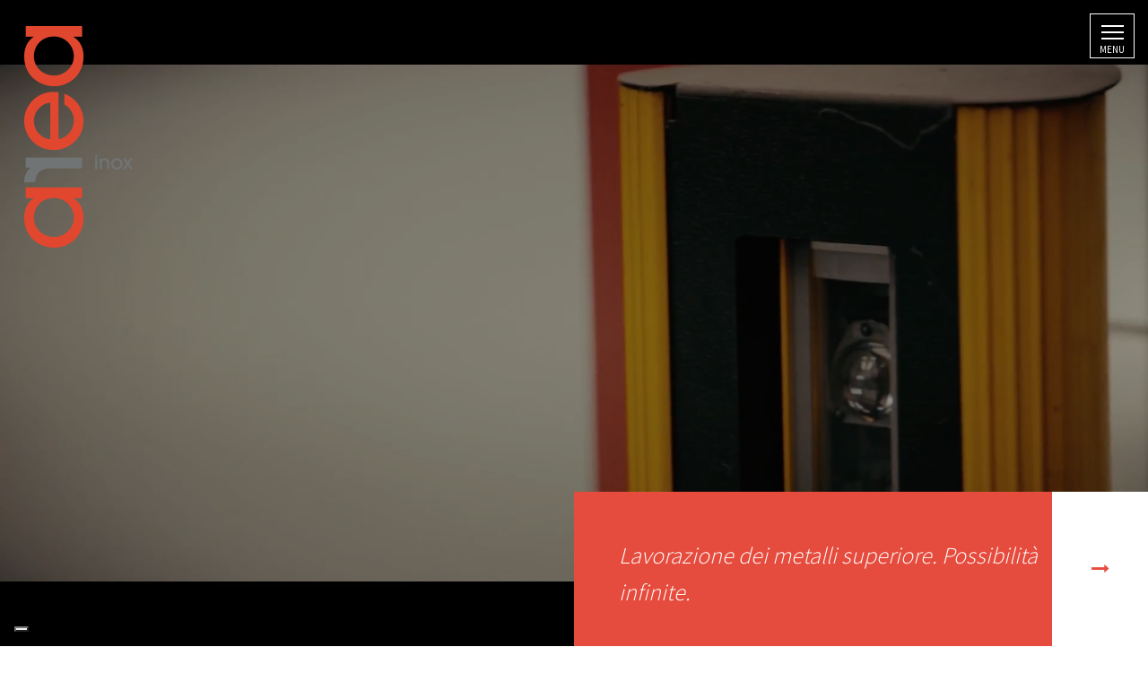

--- FILE ---
content_type: text/html; charset=UTF-8
request_url: https://areainox.it/it/
body_size: 4757
content:
<!DOCTYPE html>
<html lang="it">
    <head>
        <meta charset="UTF-8">
        <meta http-equiv="X-UA-Compatible" content="IE=edge">
        <meta name="viewport" content="width=device-width, initial-scale=1, maximum-scale=1, user-scalable=no">
        <title>Areainox srl - Lavorazione dei metalli superiore</title>
            <link href="https://fonts.googleapis.com/css?family=Source+Sans+Pro:300,400,700" rel="stylesheet">

        <link rel="stylesheet" href="/css/app-front.min.css" />
            <link rel="icon" type="image/x-icon" href="/favicon.ico" />
    </head>
    <body>
            <!-- Google Tag Manager (noscript) -->
    <noscript>
        <iframe src="https://www.googletagmanager.com/ns.html?id=GTM-PPDM9X9" height="0" width="0" style="display:none;visibility:hidden"></iframe>
    </noscript>
    <!-- End Google Tag Manager (noscript) -->

    <!-- wrapper -->
    <div class="wrapper">

        <!-- header -->
                    <div class="header">
                <a href="/it/">
                    <img class="logo hidden-xs hidden-sm" src="/img/logo.png" alt=""/>
                    <img class="logo visible-sm" src="/img/logo-sm.png" alt=""/>
                    <img class="logo visible-xs" src="/img/logo-xs.png" alt=""/>
                </a>
                    <div class="homepage-hero-module">
        <div class="video-container">
            <div class="filter"></div>
            <video class="fillWidth" autoplay loop muted playsinline poster="/img/home-top.jpg">
                <source src="/video/intro-home.mp4" type="video/mp4" />
                Il tuo browser non supporta il tag video. Ti suggeriamo di aggiornarlo.
            </video>
        </div>
    </div>

                <div class="fat-nav">
    <div class="fat-nav__wrapper">
        <ul>
            <li><a class="active"  href="/it/">home</a></li>
            <li><a  href="/it/company">company</a></li>
            <li><a  href="/it/progetti">projects</a></li>
            <li><a  href="/it/contatti">contacts</a></li>

                    </ul>
    </div>
</div>
<a href="javascript:void(0)" class="hamburger" title="Menu">
    <div class="hamburger__icon"></div>
</a>

                                    <div class="container-fluid slogan">
                        <div class="fbg">
                            <div class="row">
                                <div class="col-xs-12 col-lg-6 col-lg-offset-6">
                                    <div class="row middle-xs bg-white">
                                                                                    <div class="col-xs-10 slogan-title p-y-3 p-l-3">
                                                    <p>Lavorazione dei metalli superiore. Possibilità infinite.</p>

                                            </div>
                                            <div class="col-xs-2 slogan-url center-xs">
                                                <a href=" /it/company"><i class="fa fa-long-arrow-right" aria-hidden="true"></i></a>
                                            </div>
                                                                            </div>
                                </div>
                            </div>
                        </div>
                    </div>
                            </div>
                <!-- / .header -->

        <!-- content -->
        <div class="content">
            <div class="container-fluid home">
  <h1 class="sr-only">Lavorazione dei metalli superiore</h1>
  <div class="fbg intro">
      <div class="row intro-left">
        <div class="col-xs-12 col-md-6 p-x-3 p-t-3">
            <p class="preview p-y-3">Comprendiamo le vostre esigenze. <br>
Superiamo le vostre aspettative.</p>
                    </div>
        <div class="col-md-6 bg-red hidden-xs hidden-sm"></div>
      </div>
      <div class="row intro-right">
        <div class="col-md-6 hidden-xs hidden-sm"></div>
        <div class="col-xs-12 col-md-6 bg-red p-a-3">
          <p class="text-white p-r-3">Proponiamo soluzioni uniche ed in esclusiva, incentrate sulla costante ricerca di stile e di design.
Sviluppiamo tutti i progetti con un approccio razionale, innovativo e personalizzato, garantendo prodotti di grande fascino estetico e funzionale allo stesso tempo.
Con noi la vostra idea può prendere forma e realizzarsi.
</p>
          <p class="text-light-black p-b-3">Areainox: una storia di qualità e valore.</p>
        </div>
      </div>
  </div>

   <div class="projects p-y-3">
       <div class="row">
           <div class="col-xs-12 p-b-1">
               <h2>Progetti</h2>
           </div>
       </div>
        <div class="row text-center">
          <div class="col-md-6 p-b-2">
              <a href="/it/progetti?type=industrial#project-nav">
                  <div class="hover-zoom-wrapper">
                      <img class="hover-zoom img-responsive center-block" src="/img/home-projects-industrial.jpg" alt="Industrial Projects"/>
                  </div>
                  <p class="text-uppercase m-t-2">Industrial</p>
              </a>
          </div>
          <div class="col-md-6 p-b-2">
              <a href="/it/progetti?type=interior#project-nav">
                  <div class="hover-zoom-wrapper">
                    <img class="hover-zoom img-responsive center-block" src="/img/home-projects-interior.jpg" alt="Interior & exibition Projects"/>
                  </div>
                  <p class="text-uppercase m-t-2">Architectural &amp; Interior</p>
              </a>
          </div>
        </div>
  </div>

  <div class="fbg">
    <div class="row bg-dark-grey text-white bottom-lg">
        <div class="col-xs-12 col-sm-6 p-x-0">
            <div id="carousel-tecnology" class="carousel slide" data-ride="carousel">
                <div class="carousel-inner" role="listbox">
                    <div class="item active">
                        <img class=" w-100" src="/img/carousel-tecnology/img-1.jpg" alt=""/>
                    </div>
                    <div class="item">
                        <img class="w-100" src="/img/carousel-tecnology/img-2.jpg" alt=""/>
                    </div>
                    <div class="item">
                        <img class=" w-100" src="/img/carousel-tecnology/img-3.jpg" alt=""/>
                    </div>
                    <div class="item">
                        <img class=" w-100" src="/img/carousel-tecnology/img-4.jpg" alt=""/>
                    </div>
                </div>
                <a class="left carousel-control" href="#carousel-tecnology" role="button" data-slide="prev">
                    <span class="fa fa-long-arrow-left" aria-hidden="true"></span>
                    <span class="sr-only">Previous</span>
                </a>
                <a class="right carousel-control" href="#carousel-tecnology" role="button" data-slide="next">
                    <span class="fa fa-long-arrow-right" aria-hidden="true"></span>
                    <span class="sr-only">Next</span>
                </a>
            </div>
        </div>
        <div class="col-xs-12 col-sm-6 col-lg-5 p-b-3 p-x-3">
            <h2 class="p-b-3">Dalla progettazione alla realizzazione</h2>
            <p class="text-light">Dalla progettazione alla realizzazione esecutiva, dalla finitura al montaggio, realizziamo tutte le attività all’interno dell’azienda, offrendo un servizio totale a 360°. 
Lavoriamo in maniera rapida ed efficiente, tenendo sempre presente le specifiche esigenze e le richieste di personalizzazione di ogni singolo cliente, grazie a un team di professionisti altamente specializzati e a un parco tecnologico completo e innovativo. 
Il servizio che copre tutta la filiera produttiva, i tempi rapidi di consegna, la serietà professionale e la qualità del prodotto finito sono il cuore strategico della nostra azienda.
</p>
        </div>
    </div>
</div>


  <div class="row customers bg-red text-white p-y-2">
    <div class="col-xs-12">
        <div class="row">
            <div class="col-xs text-center p-b-2">
                <h2 class="customer-title">I nostri clienti</h2>
            </div>
        </div>
        <div class="row p-b-2">
                            <div class="col-xs-6 col-sm-4 col-md-3">
                    <img class="img-responsive center-block m-y-1" src="/img/customers/13-stenal.png" alt="">
                </div>
                            <div class="col-xs-6 col-sm-4 col-md-3">
                    <img class="img-responsive center-block m-y-1" src="/img/customers/05-giorgiocollection.png" alt="">
                </div>
                            <div class="col-xs-6 col-sm-4 col-md-3">
                    <img class="img-responsive center-block m-y-1" src="/img/customers/04-jacuzzi.png" alt="">
                </div>
                            <div class="col-xs-6 col-sm-4 col-md-3">
                    <img class="img-responsive center-block m-y-1" src="/img/customers/12-ideaeffe.png" alt="">
                </div>
                            <div class="col-xs-6 col-sm-4 col-md-3">
                    <img class="img-responsive center-block m-y-1" src="/img/customers/06-costantini.png" alt="">
                </div>
                            <div class="col-xs-6 col-sm-4 col-md-3">
                    <img class="img-responsive center-block m-y-1" src="/img/customers/17-comefri.png" alt="">
                </div>
                            <div class="col-xs-6 col-sm-4 col-md-3">
                    <img class="img-responsive center-block m-y-1" src="/img/customers/02-diadora.png" alt="">
                </div>
                            <div class="col-xs-6 col-sm-4 col-md-3">
                    <img class="img-responsive center-block m-y-1" src="/img/customers/18-snaidero.png" alt="">
                </div>
                            <div class="col-xs-6 col-sm-4 col-md-3">
                    <img class="img-responsive center-block m-y-1" src="/img/customers/09-colledani.png" alt="">
                </div>
                            <div class="col-xs-6 col-sm-4 col-md-3">
                    <img class="img-responsive center-block m-y-1" src="/img/customers/10-teknik.png" alt="">
                </div>
                            <div class="col-xs-6 col-sm-4 col-md-3">
                    <img class="img-responsive center-block m-y-1" src="/img/customers/01-illy.png" alt="">
                </div>
                            <div class="col-xs-6 col-sm-4 col-md-3">
                    <img class="img-responsive center-block m-y-1" src="/img/customers/11-ramo.png" alt="">
                </div>
                            <div class="col-xs-6 col-sm-4 col-md-3">
                    <img class="img-responsive center-block m-y-1" src="/img/customers/15-tonon.png" alt="">
                </div>
                            <div class="col-xs-6 col-sm-4 col-md-3">
                    <img class="img-responsive center-block m-y-1" src="/img/customers/07-malerba.png" alt="">
                </div>
                            <div class="col-xs-6 col-sm-4 col-md-3">
                    <img class="img-responsive center-block m-y-1" src="/img/customers/16-comark.png" alt="">
                </div>
                            <div class="col-xs-6 col-sm-4 col-md-3">
                    <img class="img-responsive center-block m-y-1" src="/img/customers/14-airnova.png" alt="">
                </div>
                    </div>
    </div>
</div>



  <div class="fbg">
    <div class="row middle-xs">
        <div class="col-xs-12 col-sm-6 p-a-0">
            <div id="map"></div>
        </div>
        <div class="col-xs-12 col-sm-6">
            <div id="contact-form" class="row contact-form p-t-3">
    <div class="col-xs-12 col-sm-10 col-sm-offset-1 p-t-3">
        <h2 class="form-title">Contattaci</h2>
        <div class="result-box"></div>
        <form id="form-contact" action="/it/form-contatti">
            <div class="form-group">
                <label class="sr-only" for="name">Nome e Cognome*</label>
                <input type="text" class="form-control" id="name" name="name" placeholder="Nome e Cognome*">
            </div>
            <div class="form-group">
                <label class="sr-only" for="name">E-mail*</label>
                <input type="email" class="form-control" id="email" name="email" placeholder="E-mail*">
            </div>
            <div class="form-group">
                <label class="sr-only" for="name">Telefono</label>
                <input type="text" class="form-control" id="phone" name="phone" placeholder="Telefono">
            </div>
            <div class="form-group">
                <label class="sr-only" for="message">Messaggio*</label>
                <textarea id="message" name="message" class="form-control" rows="3" placeholder="Messaggio*"></textarea>
            </div>
            <div id="checkb-contact" class="checkbox">
                <label>
                    <input type="checkbox" id="privacyAgreement" name="privacyAgreement">
                    <span class="conditions">
                        In base al Reg.UE 2016/679 (GDPR), dichiaro di aver letto l&#039;informativa sulla privacy e acconsento al trattamento dei miei dati 
                        (<a href="//www.iubenda.com/privacy-policy/18427812" class="iubenda-nostyle no-brand iubenda-embed" title="Privacy Policy">Privacy</a>)
                    </span>
                </label>
            </div>
            <div class="text-right">
                <button type="submit" disabled="disabled" class="btn btn-red">Invia messaggio</button>
            </div>
        </form>
    </div>
</div>

        </div>
    </div>
</div>

</div>

        </div>
        <!-- / .content -->

        <!-- footer -->
        <div class="footer no-print">
    <div class="top-footer">
        <div class="container-fluid">
            <div class="row">
                <div class="col-xs-12 col-sm-6">
                    <div class="top-footer-left">
                        <h3>Areainox srl</h3>
                        <p>
                            Via Celio Nanino, 123  - REANA DEL ROJALE (UD)<br>
                            Tel 0432857680 - email: <a href="mailto:info@areainox.it">info@areainox.it</a>, <a href="mailto:amministrazione@areainox.it">amministrazione@areainox.it</a>
                        </p>
                    </div>
                </div>
                <div class="col-xs-12 col-sm-6">
                    <div class="row top-footer-right">
                        <div class="col-xs-12 col-sm-10 col-sm-offset-1">
                            <p class="social-title">Seguici anche sui social network</p>
                            <ul class="list-unstyled list-inline">
                                <li><a href="https://www.facebook.com/areainox" target="_blank"><i class="fa fa-facebook-square fa-4x"></i></a></li>
                            </ul>
                        </div>
                    </div>
                </div>
            </div>
        </div>
    </div>
    <div class="bottom-footer">
        <div class="container-fluid">
                        <div class="row hidden-xs hidden-sm">
                <div class="col-sm-6">
                    <ul class="list-inline">
                        <li>©2017 Areainox srl</li>
                        <li>P.IVA 02799220302</li>
                        <li>REA UD - 288982</li>
                        <li>Cap. Soc. 10.000,00 Euro</li>
                        <li>    <a href="//www.iubenda.com/privacy-policy/18427812" class="iubenda-nostyle no-brand iubenda-embed" title="Privacy Policy">Privacy</a>


</li>
                        <li>    <a href="//www.iubenda.com/privacy-policy/18427812/cookie-policy" class="iubenda-nostyle no-brand iubenda-embed" title="Cookie Policy">Cookie</a>


</li>
                        <li>
                            <a href="/static/por-fesr-2014-2020.pdf" target="_blank">
                                Trasparenza
                            </a>
                        <li>
                    </ul>
                </div>
                <div class="col-sm-6">
                    <span class="iOsystems">
                        credits
                        <a target="_blank" href="http://www.iosystems.it/" title="iOSystems">
                              <img src="/img/logo-iosystems-white.png" alt="" />
                        </a>
                    </span>
                </div>
            </div>
            
                        <div class="row visible-xs visible-sm">
                <div class="col-md-6">
                    <div class="row">
                        <div class="col-xs-12 text-center">
                            <p>©2017 Areainox srl</p>
                            <p> P.IVA 02799220302
                                | REA UD - 288982
                                | Cap. Soc. 10.000,00 Euro
                                <br>
                                    <a href="//www.iubenda.com/privacy-policy/18427812" class="iubenda-nostyle no-brand iubenda-embed" title="Privacy Policy">Privacy</a>



                                |     <a href="//www.iubenda.com/privacy-policy/18427812/cookie-policy" class="iubenda-nostyle no-brand iubenda-embed" title="Cookie Policy">Cookie</a>



                                |
                                <a href="/static/por-fesr-2014-2020.pdf" target="_blank">
                                    Trasparenza
                                </a>
                            </p>
                            credits
                            <a target="_blank" href="http://www.iosystems.it/" title="iOSystems">
                                <img src="/img/logo-iosystems-white.png" alt="" />
                            </a>
                        </div>
                    </div>
                </div>
            </div>
                    </div>
    </div>
</div>

        <!-- / .footer -->

    </div> <!-- / .wrapper -->
        
        <script type="text/javascript" src="/js/app-front.min.js"></script>
    
    <!-- Google Tag Manager -->
    <script>
        (function(w,d,s,l,i){w[l]=w[l]||[];w[l].push({'gtm.start':
            new Date().getTime(),event:'gtm.js'});var f=d.getElementsByTagName(s)[0],
            j=d.createElement(s),dl=l!='dataLayer'?'&l='+l:'';j.async=true;j.src=
            'https://www.googletagmanager.com/gtm.js?id='+i+dl;f.parentNode.insertBefore(j,f);
        })(window,document,'script','dataLayer','GTM-PPDM9X9');
    </script>
    <!-- End Google Tag Manager -->

    <script async defer  src="https://maps.googleapis.com/maps/api/js??language=it&amp;key=AIzaSyCPid1xd-JMV1lGnCdqxCDU_5JV-rhho4I&amp;callback=initMap"></script>
    <script>
        (function(w, d) {
            var loader = function() {
                var s = d.createElement("script"),
                tag = d.getElementsByTagName("script")[0];
                s.src = "https://cdn.iubenda.com/iubenda.js";
                tag.parentNode.insertBefore(s, tag);
            };
            if (w.addEventListener) {
                w.addEventListener("load", loader, false);
            } else if (w.attachEvent) {
                w.attachEvent("onload", loader);
            } else {
                w.onload = loader;
            }
        })(window, document);
    </script>
    <script>
        var _iub = _iub || [];
        _iub.csConfiguration = {
            "countryDetection": true,
            "invalidateConsentWithoutLog": true,
            "askConsentAtCookiePolicyUpdate": true,
            "consentOnContinuedBrowsing": false,
            "perPurposeConsent": true,
            "lang": "it",
            "siteId": 1529066,
            "cookiePolicyId": 18427812,
            "floatingPreferencesButtonDisplay": "bottom-left",
            "banner": {
                "closeButtonDisplay": false,
                "slideDown": false,
                "acceptButtonDisplay": true,
                "customizeButtonDisplay": true,
                "acceptButtonColor": "#010101",
                "acceptButtonCaptionColor": "white",
                "customizeButtonColor": "#DADADA",
                "customizeButtonCaptionColor": "#4D4D4D",
                "rejectButtonDisplay": true,
                "rejectButtonColor": "#010101",
                "rejectButtonCaptionColor": "white",
                "listPurposes": true,
                "explicitWithdrawal": true,
                "position": "float-bottom-center",
                "textColor": "black",
                "backgroundColor": "white",
                "backgroundOverlay": true
            }
        };
    </script>
    <script src="//cdn.iubenda.com/cs/iubenda_cs.js" async></script>

    <script>
    /** Document Ready Functions **/

    $( document ).ready(function() {

        // Resive video
        scaleVideoContainer();

        initBannerVideoSize('.video-container .poster img');
        initBannerVideoSize('.video-container .filter');
        initBannerVideoSize('.video-container video');

        $(window).on('resize', function() {
            scaleVideoContainer();
            scaleBannerVideoSize('.video-container .poster img');
            scaleBannerVideoSize('.video-container .filter');
            scaleBannerVideoSize('.video-container video');
        });
    });

    /** Reusable Functions **/

    function scaleVideoContainer() {
        var height = $(window).height();
        var unitHeight = parseInt(height) + 'px';
        $('.homepage-hero-module').css('height',unitHeight);
    }

    function initBannerVideoSize(element){
        $(element).each(function(){
            $(this).data('height', $(this).height());
            $(this).data('width', $(this).width());
        });
        scaleBannerVideoSize(element);
    }

    function scaleBannerVideoSize(element){
        var windowWidth = $(window).width(),
            windowHeight = $(window).height(),
            videoWidth,
            videoHeight;

        $(element).each(function(){
            var videoAspectRatio = $(this).data('height')/$(this).data('width'),
                windowAspectRatio = windowHeight/windowWidth;

            if (videoAspectRatio > windowAspectRatio) {
                videoWidth = windowWidth;
                videoHeight = videoWidth * videoAspectRatio;
                $(this).css({'top' : -(videoHeight - windowHeight) / 2 + 'px', 'margin-left' : 0});
            } else {
                videoHeight = windowHeight;
                videoWidth = videoHeight / videoAspectRatio;
                $(this).css({'margin-top' : 0, 'margin-left' : -(videoWidth - windowWidth) / 2 + 'px'});
            }

            $(this).width(videoWidth).height(videoHeight);

            $('.homepage-hero-module .video-container video').addClass('fadeIn animated');
        });
    }
</script>

    </body>
</html>


--- FILE ---
content_type: application/javascript; charset=utf-8
request_url: https://cs.iubenda.com/cookie-solution/confs/js/18427812.js
body_size: -243
content:
_iub.csRC = { consApiKey: 'ek4HhOsdL2LstlXOYZM5qFP8kv97qXxB', showBranding: false, publicId: '8dde8b99-6db6-11ee-8bfc-5ad8d8c564c0', floatingGroup: false };
_iub.csEnabled = true;
_iub.csPurposes = [5,4,1,3];
_iub.cpUpd = 1709849610;
_iub.csT = 0.15;
_iub.googleConsentModeV2 = true;
_iub.totalNumberOfProviders = 9;
